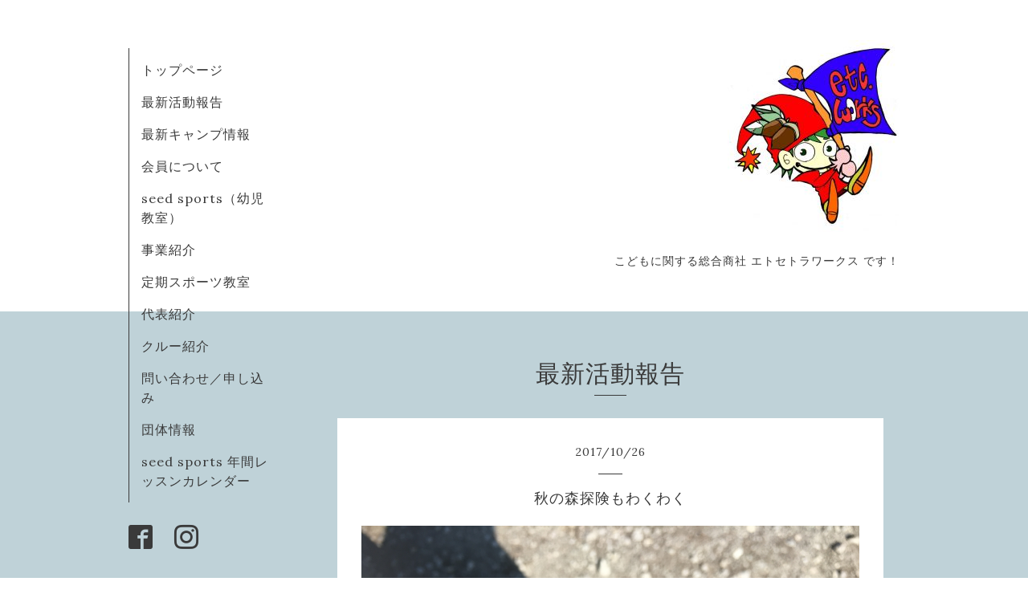

--- FILE ---
content_type: text/html; charset=utf-8
request_url: https://etc-works.com/info/1776127
body_size: 3461
content:
<!DOCTYPE html>
<html xmlns="http://www.w3.org/1999/xhtml" xml:lang="ja" lang="ja">
<head>
  <!-- Organic -->
  <meta charset="utf-8">
  <title>秋の森探険もわくわく - エトセトラワークス株式会社</title>
  <meta name="viewport" content="width=device-width,initial-scale=1.0,minimum-scale=1.0" />

  <meta name="description" content="昨日は、雨の中の夕日寺を年長さんと森遊び今日は、一転して秋晴れの夕日寺を年中さんと森遊び天気に合わせた楽しみが森にはありますね(*^^*)">
  <meta name="keywords" content="etc.works,エトセトラ・ワークス,ゆんたく自然隊,尾塩苑,親子行事,こどもに関する総合商社,キャンプ,エコツアーガイド,レク指導,">

  <meta property="og:title" content="秋の森探険もわくわく">
  <meta property="og:image" content="https://cdn.goope.jp/16825/171026174449-59f1a0812993c.jpg">
  <meta property="og:site_name" content="エトセトラワークス株式会社">
  
  <link rel="alternate" type="application/rss+xml" title="エトセトラワークス株式会社 / RSS" href="/feed.rss">
  <link rel="stylesheet" href="https://fonts.googleapis.com/css?family=Lora">
  <link rel="stylesheet" href="/style.css?453975-1529914498">
  <link rel="stylesheet" href="/css/font-awesome/css/font-awesome.min.css">
  <link rel="stylesheet" href="/assets/slick/slick.css">

  <script src="/assets/jquery/jquery-1.9.1.min.js"></script>
  <script src="/assets/clipsquareimage/jquery.clipsquareimage.js"></script>
</head>

<body id="info">

  <div id="container">

    <!-- #header_area -->
    <div id="header_area">
      <!-- #header -->
      <div id="header">
        <h1>
          <a href="https://etc-works.com"><img src='//cdn.goope.jp/16825/130716195415njf9_m.jpg' alt='エトセトラワークス株式会社' /></a>
        </h1>
        <p>
          こどもに関する総合商社 エトセトラワークス です！
        </p>
      </div>
      <!-- /#header -->

      <div id="navi_area">
        <div class="navi_wrap_pc">
          <ul class="navi_list">
            
            <li class="navi_top">
              <a href="/" >トップページ</a>
            </li>
            
            <li class="navi_info active">
              <a href="/info" >最新活動報告</a>
            </li>
            
            <li class="navi_free free_102228">
              <a href="/free/saisin-chirashi" >最新キャンプ情報</a>
            </li>
            
            <li class="navi_free free_59156">
              <a href="/free/nakama" >会員について</a>
            </li>
            
            <li class="navi_free free_484783">
              <a href="/free/seedsports" >seed sports（幼児教室）</a>
            </li>
            
            <li class="navi_menu">
              <a href="/menu" >事業紹介</a>
            </li>
            
            <li class="navi_free free_129775">
              <a href="/free/sports" >定期スポーツ教室</a>
            </li>
            
            <li class="navi_staff">
              <a href="/staff" >代表紹介</a>
            </li>
            
            <li class="navi_free free_39786">
              <a href="/free/staff" >クルー紹介</a>
            </li>
            
            <li class="navi_contact">
              <a href="/contact" >問い合わせ／申し込み</a>
            </li>
            
            <li class="navi_about">
              <a href="/about" >団体情報</a>
            </li>
            
            <li class="navi_free free_485406">
              <a href="/free/seedcalender" >seed sports 年間レッスンカレンダー</a>
            </li>
            
          </ul>
          <ul class="social_list">
              <li>
                
              </li>
              <li>
                
                <a href="https://www.facebook.com/519821124771623" target="_blank">
                  <span class="icon-facebook"></span>
                </a>
                
              </li>
              <li>
                
                <a href="https://www.instagram.com/etc.works_co.ltd/" target="_blank">
                  <span class="icon-instagram"></span>
                </a>
                
              </li>
          </ul>
        </div>
      </div>
      <!-- /#header_area -->

      <div id="button_navi">
        <div class="navi_trigger cd-primary-nav-trigger">
          <img class="menu_btn" src="/img/theme_organic/menu_btn.png">
          <img class="menu_close_btn" src="/img/theme_organic/menu_close_btn.png">
        </div>
      </div>
      <div class="navi mobile"></div>

    </div>

    <!-- #content_area -->
    <div id="content_area">

      <!-- #content-->
      <div id="content">

        <!-- #main -->
        <div id="main">

        

        <!-- .contents_box -->
        <div class="contents_box">

          
          <h2>
            最新活動報告
          </h2>
          <div class="title_underline"></div>
          

          
            
          
            <ul class="sub_navi">
<li><a href='/info/2026-01'>2026-01（6）</a></li>
<li><a href='/info/2025-12'>2025-12（11）</a></li>
<li><a href='/info/2025-11'>2025-11（5）</a></li>
<li><a href='/info/2025-10'>2025-10（6）</a></li>
<li><a href='/info/2025-09'>2025-09（3）</a></li>
<li><a href='/info/2025-08'>2025-08（12）</a></li>
<li><a href='/info/2025-07'>2025-07（8）</a></li>
<li><a href='/info/2025-06'>2025-06（9）</a></li>
<li><a href='/info/2025-05'>2025-05（8）</a></li>
<li><a href='/info/2025-04'>2025-04（12）</a></li>
<li><a href='/info/2025-03'>2025-03（8）</a></li>
<li><a href='/info/2025-02'>2025-02（4）</a></li>
<li><a href='/info/2025-01'>2025-01（9）</a></li>
<li><a href='/info/2024-12'>2024-12（5）</a></li>
<li><a href='/info/2024-11'>2024-11（5）</a></li>
<li><a href='/info/2024-10'>2024-10（4）</a></li>
<li><a href='/info/2024-09'>2024-09（4）</a></li>
<li><a href='/info/2024-08'>2024-08（5）</a></li>
<li><a href='/info/2024-07'>2024-07（7）</a></li>
<li><a href='/info/2024-06'>2024-06（5）</a></li>
<li><a href='/info/2024-05'>2024-05（3）</a></li>
<li><a href='/info/2024-04'>2024-04（4）</a></li>
<li><a href='/info/2024-03'>2024-03（3）</a></li>
<li><a href='/info/2024-02'>2024-02（5）</a></li>
<li><a href='/info/2024-01'>2024-01（5）</a></li>
<li><a href='/info/2023-12'>2023-12（2）</a></li>
<li><a href='/info/2023-11'>2023-11（3）</a></li>
<li><a href='/info/2023-10'>2023-10（4）</a></li>
<li><a href='/info/2023-09'>2023-09（1）</a></li>
<li><a href='/info/2023-08'>2023-08（13）</a></li>
<li><a href='/info/2023-07'>2023-07（8）</a></li>
<li><a href='/info/2023-06'>2023-06（10）</a></li>
<li><a href='/info/2023-05'>2023-05（4）</a></li>
<li><a href='/info/2023-04'>2023-04（6）</a></li>
<li><a href='/info/2023-03'>2023-03（5）</a></li>
<li><a href='/info/2023-02'>2023-02（4）</a></li>
<li><a href='/info/2023-01'>2023-01（9）</a></li>
<li><a href='/info/2022-06'>2022-06（1）</a></li>
<li><a href='/info/2021-10'>2021-10（1）</a></li>
<li><a href='/info/2021-08'>2021-08（3）</a></li>
<li><a href='/info/2021-07'>2021-07（8）</a></li>
<li><a href='/info/2021-05'>2021-05（1）</a></li>
<li><a href='/info/2020-09'>2020-09（8）</a></li>
<li><a href='/info/2020-08'>2020-08（6）</a></li>
<li><a href='/info/2020-07'>2020-07（19）</a></li>
<li><a href='/info/2020-06'>2020-06（5）</a></li>
<li><a href='/info/2020-05'>2020-05（4）</a></li>
<li><a href='/info/2020-04'>2020-04（1）</a></li>
<li><a href='/info/2019-12'>2019-12（1）</a></li>
<li><a href='/info/2019-11'>2019-11（11）</a></li>
<li><a href='/info/2019-10'>2019-10（10）</a></li>
<li><a href='/info/2019-09'>2019-09（24）</a></li>
<li><a href='/info/2019-08'>2019-08（39）</a></li>
<li><a href='/info/2019-07'>2019-07（33）</a></li>
<li><a href='/info/2019-06'>2019-06（25）</a></li>
<li><a href='/info/2019-05'>2019-05（24）</a></li>
<li><a href='/info/2019-04'>2019-04（9）</a></li>
<li><a href='/info/2019-03'>2019-03（14）</a></li>
<li><a href='/info/2019-02'>2019-02（7）</a></li>
<li><a href='/info/2019-01'>2019-01（17）</a></li>
<li><a href='/info/2018-12'>2018-12（6）</a></li>
<li><a href='/info/2018-11'>2018-11（12）</a></li>
<li><a href='/info/2018-10'>2018-10（10）</a></li>
<li><a href='/info/2018-09'>2018-09（6）</a></li>
<li><a href='/info/2018-08'>2018-08（28）</a></li>
<li><a href='/info/2018-07'>2018-07（17）</a></li>
<li><a href='/info/2018-06'>2018-06（17）</a></li>
<li><a href='/info/2018-05'>2018-05（12）</a></li>
<li><a href='/info/2018-04'>2018-04（7）</a></li>
<li><a href='/info/2018-03'>2018-03（10）</a></li>
<li><a href='/info/2018-02'>2018-02（9）</a></li>
<li><a href='/info/2018-01'>2018-01（14）</a></li>
<li><a href='/info/2017-12'>2017-12（5）</a></li>
<li><a href='/info/2017-11'>2017-11（12）</a></li>
<li><a href='/info/2017-10'>2017-10（15）</a></li>
<li><a href='/info/2017-09'>2017-09（12）</a></li>
<li><a href='/info/2017-08'>2017-08（28）</a></li>
<li><a href='/info/2017-07'>2017-07（20）</a></li>
<li><a href='/info/2017-06'>2017-06（12）</a></li>
<li><a href='/info/2017-05'>2017-05（12）</a></li>
<li><a href='/info/2017-04'>2017-04（17）</a></li>
<li><a href='/info/2017-03'>2017-03（4）</a></li>
<li><a href='/info/2017-02'>2017-02（4）</a></li>
<li><a href='/info/2017-01'>2017-01（2）</a></li>
<li><a href='/info/2016-12'>2016-12（3）</a></li>
<li><a href='/info/2016-11'>2016-11（14）</a></li>
<li><a href='/info/2016-10'>2016-10（8）</a></li>
<li><a href='/info/2016-09'>2016-09（4）</a></li>
<li><a href='/info/2016-08'>2016-08（6）</a></li>
<li><a href='/info/2016-07'>2016-07（9）</a></li>
<li><a href='/info/2016-06'>2016-06（7）</a></li>
<li><a href='/info/2016-05'>2016-05（4）</a></li>
<li><a href='/info/2016-04'>2016-04（6）</a></li>
<li><a href='/info/2016-03'>2016-03（8）</a></li>
<li><a href='/info/2016-02'>2016-02（1）</a></li>
<li><a href='/info/2016-01'>2016-01（4）</a></li>
<li><a href='/info/2015-12'>2015-12（5）</a></li>
<li><a href='/info/2015-11'>2015-11（9）</a></li>
<li><a href='/info/2015-09'>2015-09（4）</a></li>
<li><a href='/info/2015-08'>2015-08（2）</a></li>
<li><a href='/info/2015-07'>2015-07（2）</a></li>
<li><a href='/info/2015-06'>2015-06（3）</a></li>
<li><a href='/info/2015-05'>2015-05（2）</a></li>
<li><a href='/info/2015-04'>2015-04（3）</a></li>
<li><a href='/info/2015-03'>2015-03（1）</a></li>
<li><a href='/info/2015-02'>2015-02（2）</a></li>
<li><a href='/info/2015-01'>2015-01（3）</a></li>
<li><a href='/info/2014-11'>2014-11（1）</a></li>
<li><a href='/info/2014-10'>2014-10（1）</a></li>
<li><a href='/info/2014-09'>2014-09（4）</a></li>
<li><a href='/info/2014-08'>2014-08（6）</a></li>
<li><a href='/info/2014-07'>2014-07（7）</a></li>
<li><a href='/info/2014-06'>2014-06（5）</a></li>
<li><a href='/info/2014-05'>2014-05（5）</a></li>
<li><a href='/info/2014-04'>2014-04（3）</a></li>
<li><a href='/info/2014-03'>2014-03（2）</a></li>
<li><a href='/info/2014-02'>2014-02（4）</a></li>
<li><a href='/info/2013-11'>2013-11（4）</a></li>
<li><a href='/info/2013-09'>2013-09（5）</a></li>
<li><a href='/info/2013-07'>2013-07（5）</a></li>
</ul>

          
            
          
            
          
            
          
            
          
            
          
            
          
            
          
            
          
            
          
            
          

          
          
          <div class="contents_box_inner">
            <p class="date">
              2017<span>/</span>10<span>/</span>26
            </p>
            <div class="date_underline"></div>
            <a href="/info/1776127">
              <h4>秋の森探険もわくわく</h4>
            </a>
            <div class="photo">
              <img src='//cdn.goope.jp/16825/171026174449-59f1a0812993c.jpg' alt='25D3030B-7FF9-4CB2-B7CB-25A3F1C3322A.jpeg'/>
            </div>
            <div class="textfield">
              <p>昨日は、雨の中の夕日寺を年長さんと森遊び</p>
<p>今日は、一転して秋晴れの夕日寺を年中さんと森遊び</p>
<p>天気に合わせた楽しみが</p>
<p>森にはありますね(*^^*)</p>
            </div>
          </div>
          
          

          


          


          


          


          


          


          


          

            

            <ul class="info_footer_sub_navi">
              
              <li>
                
              </li>
              
              <li>
                <ul class="sub_navi">
<li><a href='/info/2026-01'>2026-01（6）</a></li>
<li><a href='/info/2025-12'>2025-12（11）</a></li>
<li><a href='/info/2025-11'>2025-11（5）</a></li>
<li><a href='/info/2025-10'>2025-10（6）</a></li>
<li><a href='/info/2025-09'>2025-09（3）</a></li>
<li><a href='/info/2025-08'>2025-08（12）</a></li>
<li><a href='/info/2025-07'>2025-07（8）</a></li>
<li><a href='/info/2025-06'>2025-06（9）</a></li>
<li><a href='/info/2025-05'>2025-05（8）</a></li>
<li><a href='/info/2025-04'>2025-04（12）</a></li>
<li><a href='/info/2025-03'>2025-03（8）</a></li>
<li><a href='/info/2025-02'>2025-02（4）</a></li>
<li><a href='/info/2025-01'>2025-01（9）</a></li>
<li><a href='/info/2024-12'>2024-12（5）</a></li>
<li><a href='/info/2024-11'>2024-11（5）</a></li>
<li><a href='/info/2024-10'>2024-10（4）</a></li>
<li><a href='/info/2024-09'>2024-09（4）</a></li>
<li><a href='/info/2024-08'>2024-08（5）</a></li>
<li><a href='/info/2024-07'>2024-07（7）</a></li>
<li><a href='/info/2024-06'>2024-06（5）</a></li>
<li><a href='/info/2024-05'>2024-05（3）</a></li>
<li><a href='/info/2024-04'>2024-04（4）</a></li>
<li><a href='/info/2024-03'>2024-03（3）</a></li>
<li><a href='/info/2024-02'>2024-02（5）</a></li>
<li><a href='/info/2024-01'>2024-01（5）</a></li>
<li><a href='/info/2023-12'>2023-12（2）</a></li>
<li><a href='/info/2023-11'>2023-11（3）</a></li>
<li><a href='/info/2023-10'>2023-10（4）</a></li>
<li><a href='/info/2023-09'>2023-09（1）</a></li>
<li><a href='/info/2023-08'>2023-08（13）</a></li>
<li><a href='/info/2023-07'>2023-07（8）</a></li>
<li><a href='/info/2023-06'>2023-06（10）</a></li>
<li><a href='/info/2023-05'>2023-05（4）</a></li>
<li><a href='/info/2023-04'>2023-04（6）</a></li>
<li><a href='/info/2023-03'>2023-03（5）</a></li>
<li><a href='/info/2023-02'>2023-02（4）</a></li>
<li><a href='/info/2023-01'>2023-01（9）</a></li>
<li><a href='/info/2022-06'>2022-06（1）</a></li>
<li><a href='/info/2021-10'>2021-10（1）</a></li>
<li><a href='/info/2021-08'>2021-08（3）</a></li>
<li><a href='/info/2021-07'>2021-07（8）</a></li>
<li><a href='/info/2021-05'>2021-05（1）</a></li>
<li><a href='/info/2020-09'>2020-09（8）</a></li>
<li><a href='/info/2020-08'>2020-08（6）</a></li>
<li><a href='/info/2020-07'>2020-07（19）</a></li>
<li><a href='/info/2020-06'>2020-06（5）</a></li>
<li><a href='/info/2020-05'>2020-05（4）</a></li>
<li><a href='/info/2020-04'>2020-04（1）</a></li>
<li><a href='/info/2019-12'>2019-12（1）</a></li>
<li><a href='/info/2019-11'>2019-11（11）</a></li>
<li><a href='/info/2019-10'>2019-10（10）</a></li>
<li><a href='/info/2019-09'>2019-09（24）</a></li>
<li><a href='/info/2019-08'>2019-08（39）</a></li>
<li><a href='/info/2019-07'>2019-07（33）</a></li>
<li><a href='/info/2019-06'>2019-06（25）</a></li>
<li><a href='/info/2019-05'>2019-05（24）</a></li>
<li><a href='/info/2019-04'>2019-04（9）</a></li>
<li><a href='/info/2019-03'>2019-03（14）</a></li>
<li><a href='/info/2019-02'>2019-02（7）</a></li>
<li><a href='/info/2019-01'>2019-01（17）</a></li>
<li><a href='/info/2018-12'>2018-12（6）</a></li>
<li><a href='/info/2018-11'>2018-11（12）</a></li>
<li><a href='/info/2018-10'>2018-10（10）</a></li>
<li><a href='/info/2018-09'>2018-09（6）</a></li>
<li><a href='/info/2018-08'>2018-08（28）</a></li>
<li><a href='/info/2018-07'>2018-07（17）</a></li>
<li><a href='/info/2018-06'>2018-06（17）</a></li>
<li><a href='/info/2018-05'>2018-05（12）</a></li>
<li><a href='/info/2018-04'>2018-04（7）</a></li>
<li><a href='/info/2018-03'>2018-03（10）</a></li>
<li><a href='/info/2018-02'>2018-02（9）</a></li>
<li><a href='/info/2018-01'>2018-01（14）</a></li>
<li><a href='/info/2017-12'>2017-12（5）</a></li>
<li><a href='/info/2017-11'>2017-11（12）</a></li>
<li><a href='/info/2017-10'>2017-10（15）</a></li>
<li><a href='/info/2017-09'>2017-09（12）</a></li>
<li><a href='/info/2017-08'>2017-08（28）</a></li>
<li><a href='/info/2017-07'>2017-07（20）</a></li>
<li><a href='/info/2017-06'>2017-06（12）</a></li>
<li><a href='/info/2017-05'>2017-05（12）</a></li>
<li><a href='/info/2017-04'>2017-04（17）</a></li>
<li><a href='/info/2017-03'>2017-03（4）</a></li>
<li><a href='/info/2017-02'>2017-02（4）</a></li>
<li><a href='/info/2017-01'>2017-01（2）</a></li>
<li><a href='/info/2016-12'>2016-12（3）</a></li>
<li><a href='/info/2016-11'>2016-11（14）</a></li>
<li><a href='/info/2016-10'>2016-10（8）</a></li>
<li><a href='/info/2016-09'>2016-09（4）</a></li>
<li><a href='/info/2016-08'>2016-08（6）</a></li>
<li><a href='/info/2016-07'>2016-07（9）</a></li>
<li><a href='/info/2016-06'>2016-06（7）</a></li>
<li><a href='/info/2016-05'>2016-05（4）</a></li>
<li><a href='/info/2016-04'>2016-04（6）</a></li>
<li><a href='/info/2016-03'>2016-03（8）</a></li>
<li><a href='/info/2016-02'>2016-02（1）</a></li>
<li><a href='/info/2016-01'>2016-01（4）</a></li>
<li><a href='/info/2015-12'>2015-12（5）</a></li>
<li><a href='/info/2015-11'>2015-11（9）</a></li>
<li><a href='/info/2015-09'>2015-09（4）</a></li>
<li><a href='/info/2015-08'>2015-08（2）</a></li>
<li><a href='/info/2015-07'>2015-07（2）</a></li>
<li><a href='/info/2015-06'>2015-06（3）</a></li>
<li><a href='/info/2015-05'>2015-05（2）</a></li>
<li><a href='/info/2015-04'>2015-04（3）</a></li>
<li><a href='/info/2015-03'>2015-03（1）</a></li>
<li><a href='/info/2015-02'>2015-02（2）</a></li>
<li><a href='/info/2015-01'>2015-01（3）</a></li>
<li><a href='/info/2014-11'>2014-11（1）</a></li>
<li><a href='/info/2014-10'>2014-10（1）</a></li>
<li><a href='/info/2014-09'>2014-09（4）</a></li>
<li><a href='/info/2014-08'>2014-08（6）</a></li>
<li><a href='/info/2014-07'>2014-07（7）</a></li>
<li><a href='/info/2014-06'>2014-06（5）</a></li>
<li><a href='/info/2014-05'>2014-05（5）</a></li>
<li><a href='/info/2014-04'>2014-04（3）</a></li>
<li><a href='/info/2014-03'>2014-03（2）</a></li>
<li><a href='/info/2014-02'>2014-02（4）</a></li>
<li><a href='/info/2013-11'>2013-11（4）</a></li>
<li><a href='/info/2013-09'>2013-09（5）</a></li>
<li><a href='/info/2013-07'>2013-07（5）</a></li>
</ul>

              </li>
              
              <li>
                
              </li>
              
              <li>
                
              </li>
              
              <li>
                
              </li>
              
              <li>
                
              </li>
              
              <li>
                
              </li>
              
              <li>
                
              </li>
              
              <li>
                
              </li>
              
              <li>
                
              </li>
              
              <li>
                
              </li>
              
              <li>
                
              </li>
              
            </ul>

          <div class="gadgets">
            <div class="inner">
            </div>
          </div>



          <div class="social">
            <div class="inner"><div id="social_widgets">
<div  id="widget_facebook_like" class="social_widget">
<div style="text-align:left;padding-bottom:10px;">
<iframe src="//www.facebook.com/plugins/like.php?href=https%3A%2F%2Fetc-works.com&amp;width&amp;layout=button_count&amp;action=like&amp;show_faces=false&amp;share=true&amp;height=21&amp;appId=837439917751931" scrolling="no" frameborder="0" style="border:none; overflow:hidden; height:21px;" allowTransparency="true"></iframe>
</div>
</div>
<div id="widget_facebook_follow" class="social_widget social_widget_facebook_likebox">
<div style="text-align:left;padding-bottom:10px;">
  <iframe src="https://www.facebook.com/plugins/page.php?href=https%3A%2F%2Fwww.facebook.com%2F519821124771623&tabs&width=340&height=70&small_header=true&adapt_container_width=true&hide_cover=true&show_facepile=false&appId" width="340" height="70" style="border:none;overflow:hidden;width:100%;" scrolling="no" frameborder="0" allowTransparency="true"></iframe>
</div>
</div>

</div>
</div>
          </div>

        </div>
        <!-- /.contents_box -->

        </div>
        <!-- /#main -->


      </div>
      <!-- /#content -->

    </div>
    <!-- #content_area -->


    <div id="footer">
      <div class="inner">
        <div class="social_icon_mobile"></div>
        <div>
          &copy;2026 <a href="https://etc-works.com">エトセトラワークス株式会社</a>. All Rights Reserved.
        </div>
      </div>
    </div>

  </div>
  <!-- /#container -->

  <script src="/assets/colorbox/jquery.colorbox-min.js"></script>
  <script src="/js/tooltip.js"></script>
  <script src="/assets/slick/slick.js"></script>
  <script src="/assets/lineup/jquery-lineup.min.js"></script>
  <script src="/assets/tile/tile.js"></script>
  <script src="/js/theme_organic/init.js?20170511"></script>
  <script src="/assets/mobilemenu/mobilemenu.js"></script>
</body>
</html>
